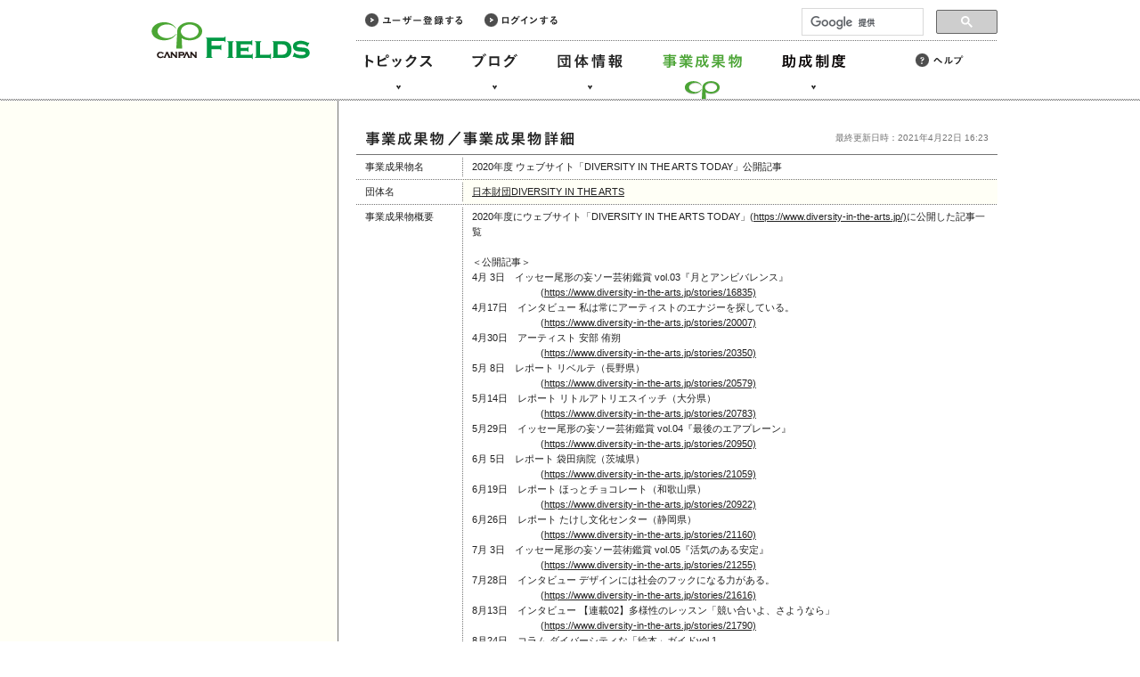

--- FILE ---
content_type: text/html; charset=UTF-8
request_url: https://fields.canpan.info/report/detail/25478
body_size: 21525
content:
<!DOCTYPE html PUBLIC "-//W3C//DTD XHTML 1.0 Strict//EN" "http://www.w3.org/TR/xhtml1/DTD/xhtml1-strict.dtd">
<html xmlns="http://www.w3.org/1999/xhtml" xml:lang="ja" lang="ja" itemscope itemtype="http://schema.org/Article">

<head>
<meta http-equiv="Content-Language" content="ja" />
<meta http-equiv="Content-Type" content="text/html; charset=UTF-8" />
<meta http-equiv="Content-Script-Type" content="text/javascript" />
<meta http-equiv="Content-Style-Type" content="text/css" />

<title>2020年度 ウェブサイト「DIVERSITY IN THE ARTS TODAY」公開記事／事業成果物 | CANPAN</title>

<meta name="Description" content="Canpanに登録されている事業情報の詳細をお知らせします。" lang="ja" />
<meta name="Keywords" content="カンパン,Canpan,日本,財団,公益,事業,ポータル,コミュニティ,サイト,事業,詳細" lang="ja" />

<meta property="og:title" content="[日本財団DIVERSITY IN THE ARTS][2020年度 ウェブサイト「DIVERSITY IN THE ARTS TODAY」公開記事] - CANPAN 事業成果物" />
<meta property="og:type" content="website" />
<meta property="og:image" content="https://fields.canpan.info/shared/img/profile_report4ogp.png" />
<meta property="fb:app_id" content="308083602573887" />
<meta property="og:description" content="2020年度にウェブサイト「DIVERSITY IN THE ARTS TODAY」(https://www.diversity-in-the-arts.jp/)に公開した記事一覧＜公開記事＞4月 3" />


<meta name="viewport" content="width=1000" />

<link rel="stylesheet" type="text/css" media="all" href="/shared/css/import.css" />
<link rel="stylesheet" type="text/css" media="all" href="/reports/css/detail.css" />

<script type="text/javascript" src="/shared/js/jquery-1.6.1.min.js"></script>
<script type="text/javascript" src="/shared/js/common.js"></script>
<!--google analytics ga.js(old)-->
<script type="text/javascript">
	var _gaq = _gaq || [];
	_gaq.push(['_setAccount', 'UA-29336251-1']);
	_gaq.push(['_trackPageview']);
	(function() {
		var ga = document.createElement('script'); ga.type = 'text/javascript'; ga.async = true;
		ga.src = ('https:' == document.location.protocol ? 'https://ssl' : 'http://www') + '.google-analytics.com/ga.js';
		var s = document.getElementsByTagName('script')[0]; s.parentNode.insertBefore(ga, s);
	})();
</script>
<!--google analytics analytics.js-->
<script>
	(function(i,s,o,g,r,a,m){i['GoogleAnalyticsObject']=r;i[r]=i[r]||function(){
		(i[r].q=i[r].q||[]).push(arguments)},i[r].l=1*new Date();a=s.createElement(o),
		m=s.getElementsByTagName(o)[0];a.async=1;a.src=g;m.parentNode.insertBefore(a,m)
	})(window,document,'script','//www.google-analytics.com/analytics.js','ga');
	ga('create', 'UA-29336251-2', 'auto');
	ga('send', 'pageview');
</script>

<!-- Global site tag (gtag.js) - Google Analytics -->
<script async src="https://www.googletagmanager.com/gtag/js?id=G-50DCSS2Y3M"></script>
<script>
  window.dataLayer = window.dataLayer || [];
  function gtag(){dataLayer.push(arguments);}
  gtag('js', new Date());

  gtag('config', 'G-50DCSS2Y3M');
</script>
</head>
<body>
<div class="skiplink">
	<a href="#container">このページの本文へ</a>
</div>

<div id="header" role="banner">
	<div class="wrapper">
		<p class="logo"><a href="/"><img src="/shared/img/common/fields_logo.gif" width="178" height="51" alt="CANPAN FIELDS" /></a></p>
		<div class="members-menu">
			<ul>
				<li><a class="registration" href="/member/registration/agreement"><img src="/shared/img/common/link_registration.gif" width="109" height="32" alt="ユーザー登録する" /></a></li>
				<li><a class="login" href="/member/login"><img src="/shared/img/common/link_login.gif" width="82" height="32" alt="ログインする" /></a></li>
			</ul>
		</div>
		<ul class="main-menu" role="navigation">
			<li class="topics"><a href="/topic/"><img src="/shared/img/common/link_topics.gif" width="95" height="112" alt="トピックス" /></a></li>
			<li class="blog"><a href="/blog/"><img src="/shared/img/common/link_blog.gif" width="70" height="112" alt="ブログ" /></a></li>
			<li class="organizations"><a href="/organization/"><img src="/shared/img/common/link_organizations.gif" width="95" height="112" alt="団体情報" /></a></li>
			<li class="reports current"><a href="/report/"><img src="/shared/img/common/link_reports.gif" width="107" height="112" alt="事業成果物" /></a></li>
			<li class="subsidies"><a href="/grant/"><img src="/shared/img/common/link_subsidies.gif" width="93" height="112" alt="助成制度" /></a></li>
		</ul>
		<ul class="sub-menu">
			<li><a class="external" href="/help/"><img src="/shared/img/common/link_help.gif" width="54" height="32" alt="ヘルプ" /></a></li>
		</ul>
		<div class="serch-box">
			<script async src="https://cse.google.com/cse.js?cx=004680779670631568733:fbmwbkkatri"></script>
			<div class="gcse-searchbox-only"></div>
			<link rel="stylesheet" href="/shared/css/default.css" type="text/css" />
		</div>
	</div>
</div>

<div id="container">
	<div class="wrapper">
		
		<div id="page-title">
			<h1><img src="/reports/img/title_detail.gif" width="235" height="17" alt="2020年度 ウェブサイト「DIVERSITY IN THE ARTS TODAY」公開記事／事業成果物" /></h1>
			<p class="update">最終更新日時：2021年4月22日 16:23</p>
		</div>
		
		<div id="left-column">
			<div class="wrapper">
				
				<ul class="buttons">
				</ul>
				
			</div>
		</div>
		
		<div id="right-column" role="main">
			
			<div id="detail">


				<table>
					<tbody>

						<tr class="first">
							<td class="h">
								<h3>事業成果物名</h3>
							</td>
							<td class="first">
								<div class="cell-wrapper">
									2020年度 ウェブサイト「DIVERSITY IN THE ARTS TODAY」公開記事
								</div>
							</td>
						</tr>

						<tr class="even">
							<td class="h">
								<h3>団体名</h3>
							</td>
							<td>
								<div class="cell-wrapper">
									<a href="/organization/detail/1237060643">日本財団DIVERSITY IN THE ARTS</a>
								</div>
							</td>
						</tr>

						<tr>
							<td class="h">
								<h3>事業成果物概要</h3>
							</td>
							<td>
								<div class="cell-wrapper">
									2020年度にウェブサイト「DIVERSITY IN THE ARTS TODAY」(<a href="https://www.diversity-in-the-arts.jp/)" class="external">https://www.diversity-in-the-arts.jp/)</a>に公開した記事一覧<br /><br />＜公開記事＞<br />4月 3日　イッセー尾形の妄ソー芸術鑑賞 vol.03『月とアンビバレンス』<br />　　　　　　　(<a href="https://www.diversity-in-the-arts.jp/stories/16835)" class="external">https://www.diversity-in-the-arts.jp/stories/16835)</a><br />4月17日　インタビュー 私は常にアーティストのエナジーを探している。<br />　　　　　　　(<a href="https://www.diversity-in-the-arts.jp/stories/20007)" class="external">https://www.diversity-in-the-arts.jp/stories/20007)</a><br />4月30日　アーティスト 安部 侑朔<br />　　　　　　　(<a href="https://www.diversity-in-the-arts.jp/stories/20350)" class="external">https://www.diversity-in-the-arts.jp/stories/20350)</a><br />5月 8日　レポート リベルテ（長野県）<br />　　　　　　　(<a href="https://www.diversity-in-the-arts.jp/stories/20579)" class="external">https://www.diversity-in-the-arts.jp/stories/20579)</a><br />5月14日　レポート リトルアトリエスイッチ（大分県）<br />　　　　　　　(<a href="https://www.diversity-in-the-arts.jp/stories/20783)" class="external">https://www.diversity-in-the-arts.jp/stories/20783)</a><br />5月29日　イッセー尾形の妄ソー芸術鑑賞 vol.04『最後のエアプレーン』<br />　　　　　　　(<a href="https://www.diversity-in-the-arts.jp/stories/20950)" class="external">https://www.diversity-in-the-arts.jp/stories/20950)</a><br />6月 5日　レポート 袋田病院（茨城県）<br />　　　　　　　(<a href="https://www.diversity-in-the-arts.jp/stories/21059)" class="external">https://www.diversity-in-the-arts.jp/stories/21059)</a><br />6月19日　レポート ほっとチョコレート（和歌山県）<br />　　　　　　　(<a href="https://www.diversity-in-the-arts.jp/stories/20922)" class="external">https://www.diversity-in-the-arts.jp/stories/20922)</a><br />6月26日　レポート たけし文化センター（静岡県）<br />　　　　　　　(<a href="https://www.diversity-in-the-arts.jp/stories/21160)" class="external">https://www.diversity-in-the-arts.jp/stories/21160)</a><br />7月 3日　イッセー尾形の妄ソー芸術鑑賞 vol.05『活気のある安定』<br />　　　　　　　(<a href="https://www.diversity-in-the-arts.jp/stories/21255)" class="external">https://www.diversity-in-the-arts.jp/stories/21255)</a><br />7月28日　インタビュー デザインには社会のフックになる力がある。<br />　　　　　　　(<a href="https://www.diversity-in-the-arts.jp/stories/21616)" class="external">https://www.diversity-in-the-arts.jp/stories/21616)</a><br />8月13日　インタビュー 【連載02】多様性のレッスン「競い合いよ、さようなら」<br />　　　　　　　(<a href="https://www.diversity-in-the-arts.jp/stories/21790)" class="external">https://www.diversity-in-the-arts.jp/stories/21790)</a><br />8月24日　コラム ダイバーシティな「絵本」ガイドvol.1<br />　　　　　　　(<a href="https://www.diversity-in-the-arts.jp/stories/21987)" class="external">https://www.diversity-in-the-arts.jp/stories/21987)</a><br />8月28日　レポート しょうぶ学園【前編】（鹿児島県）<br />　　　　　　　(<a href="https://www.diversity-in-the-arts.jp/stories/22187)" class="external">https://www.diversity-in-the-arts.jp/stories/22187)</a><br />9月10日　レポート しょうぶ学園【後編】（鹿児島県）<br />　　　　　　　(<a href="https://www.diversity-in-the-arts.jp/stories/22290)" class="external">https://www.diversity-in-the-arts.jp/stories/22290)</a><br />9月28日　アーティスト 井上 優<br />　　　　　　　(<a href="https://www.diversity-in-the-arts.jp/stories/22380)" class="external">https://www.diversity-in-the-arts.jp/stories/22380)</a><br />10月 8日　イッセー尾形の妄ソー芸術鑑賞 vol.06『国家占い』<br />　　　　　　　(<a href="https://www.diversity-in-the-arts.jp/stories/22583)" class="external">https://www.diversity-in-the-arts.jp/stories/22583)</a><br />10月 9日　インタビュー 写真は人生を見守る灯台、未来を照らす道しるべ<br />　　　　　　　(<a href="https://www.diversity-in-the-arts.jp/stories/22657)" class="external">https://www.diversity-in-the-arts.jp/stories/22657)</a><br />10月19日　コラム ダイバーシティな「都市」ガイドvol.2<br />　　　　　　　(<a href="https://www.diversity-in-the-arts.jp/stories/22636)" class="external">https://www.diversity-in-the-arts.jp/stories/22636)</a><br />10月28日　アーティスト 鵜飼 結一朗<br />　　　　　　　(<a href="https://www.diversity-in-the-arts.jp/stories/22465)" class="external">https://www.diversity-in-the-arts.jp/stories/22465)</a><br />11月 9日　コラム 何だかわからないものを理解する力<br />　　　　　　　(<a href="https://www.diversity-in-the-arts.jp/stories/22949)" class="external">https://www.diversity-in-the-arts.jp/stories/22949)</a><br />11月17日　インタビュー 「障害の活かし方」を考えることで、私たちはもっとたくさんのことを学べるし、感じることができる。<br />　　　　　　　(<a href="https://www.diversity-in-the-arts.jp/stories/22886)" class="external">https://www.diversity-in-the-arts.jp/stories/22886)</a><br />11月27日　コラム ダイバーシティな「ゲストハウス」ガイドvol.3<br />　　　　　　　(<a href="https://www.diversity-in-the-arts.jp/stories/23289)" class="external">https://www.diversity-in-the-arts.jp/stories/23289)</a><br />12月 3日　イッセー尾形の妄ソー芸術鑑賞 vol.07『影の噂も七十五日』<br />　　　　　　　(<a href="https://www.diversity-in-the-arts.jp/stories/23162)" class="external">https://www.diversity-in-the-arts.jp/stories/23162)</a><br />12月19日　アーティスト 川邊 紘子<br />　　　　　　　(<a href="https://www.diversity-in-the-arts.jp/stories/23534)" class="external">https://www.diversity-in-the-arts.jp/stories/23534)</a><br />12月25日　コラム ダイバーシティな「ファッション」ガイドvol.4<br />　　　　　　　(<a href="https://www.diversity-in-the-arts.jp/stories/23667)" class="external">https://www.diversity-in-the-arts.jp/stories/23667)</a><br />1月 7日　レポート アートスペースからふる（鳥取県）<br />　　　　　　　(<a href="https://www.diversity-in-the-arts.jp/stories/23830)" class="external">https://www.diversity-in-the-arts.jp/stories/23830)</a><br />1月14日　アーティスト 流生<br />　　　　　　　(<a href="https://www.diversity-in-the-arts.jp/stories/23963)" class="external">https://www.diversity-in-the-arts.jp/stories/23963)</a><br />1月22日　インタビュー 【連載03】多様性のレッスン「弱さが強みに変わるとき」<br />　　　　　　　(<a href="https://www.diversity-in-the-arts.jp/stories/23934)" class="external">https://www.diversity-in-the-arts.jp/stories/23934)</a><br />2月 1日　レポート デザインユニットHUMORABOによる、見出した価値の社会への届け方。<br />　　　　　　　(<a href="https://www.diversity-in-the-arts.jp/stories/24170)" class="external">https://www.diversity-in-the-arts.jp/stories/24170)</a><br />2月 9日　アーティスト 有里<br />　　　　　　　(<a href="https://www.diversity-in-the-arts.jp/stories/24438)" class="external">https://www.diversity-in-the-arts.jp/stories/24438)</a><br />2月12日　レポート 雑貨のセレクトショップ〈マジェルカ〉オーナー藤本光浩さんが考える「マーケットを見据えたプロダクト制作の大切さ」。<br />　　　　　　　(<a href="https://www.diversity-in-the-arts.jp/stories/24232)" class="external">https://www.diversity-in-the-arts.jp/stories/24232)</a><br />2月18日　レポート 対話がつくるプロダクト〈ヘラルボニー〉<br />　　　　　　　(<a href="https://www.diversity-in-the-arts.jp/stories/23064)" class="external">https://www.diversity-in-the-arts.jp/stories/23064)</a><br />2月24日　コラム ダイバーシティな「海外文学」ガイド（ポルトガル語編）vol.5<br />　　　　　　　(<a href="https://www.diversity-in-the-arts.jp/stories/24726)" class="external">https://www.diversity-in-the-arts.jp/stories/24726)</a><br />2月26日　イッセー尾形の妄ソー芸術鑑賞 vol.08『我思ふは、稲と麦』<br />　　　　　　　(<a href="https://www.diversity-in-the-arts.jp/stories/24781)" class="external">https://www.diversity-in-the-arts.jp/stories/24781)</a><br />3月 4日　アーティスト 福井将宏<br />　　　　　　　(<a href="https://www.diversity-in-the-arts.jp/stories/24581)" class="external">https://www.diversity-in-the-arts.jp/stories/24581)</a><br />3月18日　コラム ダイバーシティな「アニメーション」ガイドvol.6<br />　　　　　　　(<a href="https://www.diversity-in-the-arts.jp/stories/24919)" class="external">https://www.diversity-in-the-arts.jp/stories/24919)</a><br />3月25日　レポート やまなみ工房 アートセンターやまなみ（滋賀）<br />　　　　　　　(<a href="https://www.diversity-in-the-arts.jp/stories/25068)" class="external">https://www.diversity-in-the-arts.jp/stories/25068)</a>
								</div>
							</td>
						</tr>

						<tr class="even">
							<td class="h">
								<h3>助成機関</h3>
							</td>
							<td>
								<div class="cell-wrapper">
									<ul>
										<li><a class="external" href="https://www.nippon-foundation.or.jp/">公益財団法人日本財団</a></li>
									</ul>
								</div>
							</td>
						</tr>

						<tr>
							<td class="h">
								<h3>事業成果物種類</h3>
							</td>
							<td>
								<div class="cell-wrapper">
									ウェブサイト
								</div>
							</td>
						</tr>

						<tr>
							<td class="h">
								<h3>事業成果物</h3>
							</td>
							<td>
								<div class="cell-wrapper">
									<table>
										<tbody>
											<tr class="first even">
												<td class="h">
													<h4>事業成果物名</h4>
												</td>
												<td>
													<div class="cell-wrapper">
														2020年度　基盤整備
													</div>
												</td>
											</tr>
											<tr class="even">
												<td class="h">
													<h4>URL</h4>
												</td>
												<td>
													<div class="cell-wrapper">
														<a class="external" href="https://nippon.zaidan.info/jigyo/2020/0000094909/jigyo_info.html">https://nippon.zaidan.info/jigyo/2020/0000094909/jigyo_info.html</a>
													</div>
												</td>
											</tr>
											<tr class="first ">
												<td class="h">
													<h4>事業成果物名</h4>
												</td>
												<td>
													<div class="cell-wrapper">
														DIVERSITY IN THE ARTS TODAY
													</div>
												</td>
											</tr>
											<tr class="">
												<td class="h">
													<h4>URL</h4>
												</td>
												<td>
													<div class="cell-wrapper">
														<a class="external" href="https://www.diversity-in-the-arts.jp/">https://www.diversity-in-the-arts.jp/</a>
													</div>
												</td>
											</tr>
										</tbody>
									</table>
								</div>
							</td>
						</tr>

					</tbody>
				</table>
				
				<ul class="buttons">
					<li class="first"><a class="btn" href="https://fields.canpan.info/report/index"><img src="/shared/img/btn_back.gif" width="220" height="52" alt="戻る" /></a></li>
				</ul>
			</div>
			
		</div>
		
	</div>
</div>

<div id="footer" role="banner">
	<div class="wrapper">
		<script>!function(d,s,id){var js,fjs=d.getElementsByTagName(s)[0];if(!d.getElementById(id)){js=d.createElement(s);js.id=id;js.src="//platform.twitter.com/widgets.js";fjs.parentNode.insertBefore(js,fjs);}}(document,"script","twitter-wjs");</script>
		<script type="text/javascript">
			window.___gcfg = {lang: 'ja'};
			(function() {
				var po = document.createElement('script'); po.type = 'text/javascript'; po.async = true;
				po.src = 'https://apis.google.com/js/plusone.js';
				var s = document.getElementsByTagName('script')[0]; s.parentNode.insertBefore(po, s);
			})();
		</script>
		<ul class="sns">
		  <!--			<li><iframe src="//www.facebook.com/plugins/like.php?href=http://fields.canpan.info/report/detail/25478&amp;send=false&amp;layout=button_count&amp;width=108&amp;show_faces=false&amp;action=like&amp;colorscheme=light&amp;font&amp;height=21&amp;appId=308083602573887" scrolling="no" frameborder="0" style="border:none; overflow:hidden; width:108px; height:21px;" allowTransparency="true"></iframe></li> -->
		  	<li><div id="fb-root"></div>
<script async defer crossorigin="anonymous" src="https://connect.facebook.net/ja_JP/sdk.js#xfbml=1&version=v10.0" nonce="dQotufLO"></script>
<div class="fb-share-button" data-href="https://fields.canpan.info" data-layout="button" data-size="small">
  <a target="_blank" href="https://www.facebook.com/sharer/sharer.php?u=https://fields.canpan.info&src=sdkpreparse" class="fb-xfbml-parse-ignore">シェア</a>
</div></li>
			<li><a href="https://twitter.com/share" class="twitter-share-button" data-text="【CANPAN 事業成果物】[日本財団DIVERSITY IN THE ARTS][2020年度 ウェブサイト「DIVERSITY IN THE ARTS T...]⇒" data-lang="ja">ツイート</a></li>
			<li><g:plusone size="medium"></g:plusone></li>
		</ul>
		<a class="pagetop" href="#"><img src="/shared/img/common/link_pagetop.gif" width="61" height="30" alt="このページの先頭へ" /></a>
	</div>
	<div class="wrapper lower">
		<ul class="footer-menu">
			<li><a class="about external" href="https://canpan.info/about/"><img src="/shared/img/common/link_about.gif" width="87" height="32" alt="CANPANについて" /></a></li>
			<li><a class="term external" href="https://canpan.info/term/canpan.html"><img src="/shared/img/common/link_term.gif" width="89" height="32" alt="CANPAN利用規約" /></a></li>
			<li><a class="privacy external" href="https://canpan.info/term/privacy.html"><img src="/shared/img/common/link_privacy.gif" width="86" height="32" alt="個人情報について" /></a></li>
			<li><a class="contact external" href="https://canpan.info/contact/"><img src="/shared/img/common/link_contact.gif" width="64" height="32" alt="お問い合わせ" /></a></li>
		</ul>
	</div>

	<!-- NF Common Area: start -->
	<footer id="NFFooter">
		<p class="nf-description">CANPANプロジェクトは、<a href="https://www.nippon-foundation.or.jp/" target="_blank">日本財団</a>が運営しています。</p>
		<ul class="nf-bannergroup">
			<li class="nf-bannergroup__item"><a href="https://www.nippon-foundation.or.jp/" target="_blank"><img src="/shared/img/common/nf-banner.png" alt="日本財団 THE NIPPON FOUNDATION" width="194" height="48"></	a></li>
		</ul>
		<p class="nf-copyright">Copyright © The Nippon Foundation</p>
	</footer><!-- /#NFFooter -->
	<!-- /end -->

</div>

</body>
</html>


--- FILE ---
content_type: text/html; charset=utf-8
request_url: https://accounts.google.com/o/oauth2/postmessageRelay?parent=https%3A%2F%2Ffields.canpan.info&jsh=m%3B%2F_%2Fscs%2Fabc-static%2F_%2Fjs%2Fk%3Dgapi.lb.en.2kN9-TZiXrM.O%2Fd%3D1%2Frs%3DAHpOoo_B4hu0FeWRuWHfxnZ3V0WubwN7Qw%2Fm%3D__features__
body_size: 161
content:
<!DOCTYPE html><html><head><title></title><meta http-equiv="content-type" content="text/html; charset=utf-8"><meta http-equiv="X-UA-Compatible" content="IE=edge"><meta name="viewport" content="width=device-width, initial-scale=1, minimum-scale=1, maximum-scale=1, user-scalable=0"><script src='https://ssl.gstatic.com/accounts/o/2580342461-postmessagerelay.js' nonce="4FVjyiyp5p8R4oM-z4Rx_w"></script></head><body><script type="text/javascript" src="https://apis.google.com/js/rpc:shindig_random.js?onload=init" nonce="4FVjyiyp5p8R4oM-z4Rx_w"></script></body></html>

--- FILE ---
content_type: text/css
request_url: https://fields.canpan.info/reports/css/detail.css
body_size: 545
content:
@charset "UTF-8";


/* left column */

#left-column .wrapper {
	padding-top: 30px;
}


/* right column */

#right-column .box h2 {
	margin: 0;
	border: none;
	padding: 6px 9px;
	background: transparent url("/shared/img/hr.gif") repeat-x scroll left bottom;
	color: #006600;
	font-size: 100%;
	line-height: 1.6em;
}

#right-column .box dd p {
	background-image: none;
}

#right-column .box .wrapper {
	width: 599px;
	background: transparent url(/shared/img/vl.gif) repeat-y scroll left top;
}

#right-column .box p.date {
	color: #747474;
	font-size: 91.6%;
}

.win #right-column .box p.date {
	font-size: 100%;
}


/* detail */

#detail h3 {
	width: 99px;
}

#detail .cell-wrapper {
	width: 580px;
}